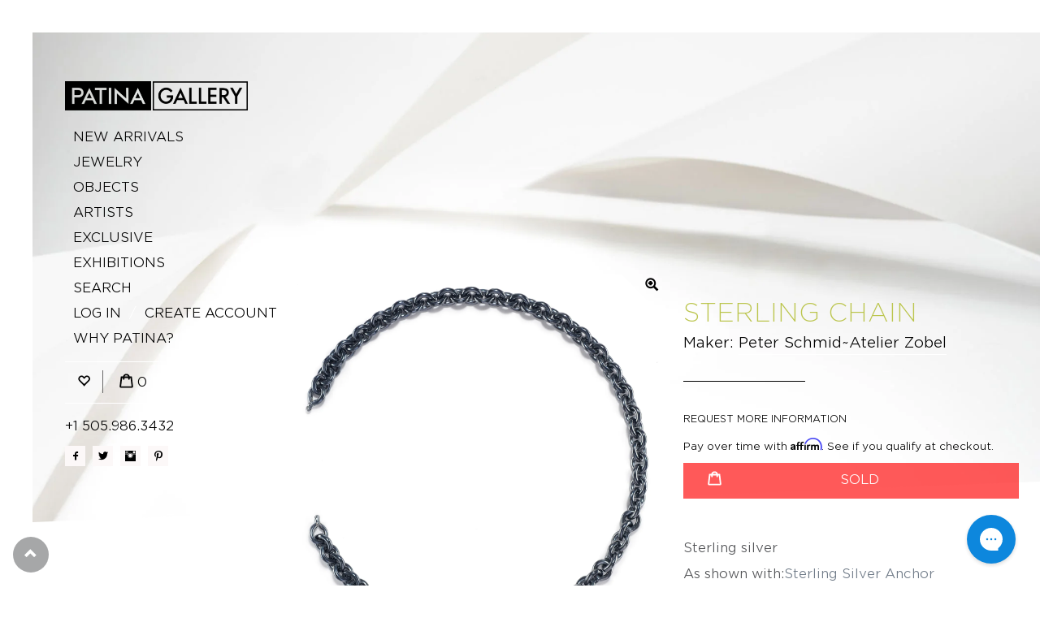

--- FILE ---
content_type: text/javascript
request_url: https://www.patina-gallery.com/cdn/shop/t/42/assets/jRespond.min.js?v=40563690877370845391745269417
body_size: -186
content:
/*! jRespond.js v 0.10 | Author: Jeremy Fields [jeremy.fields@viget.com], 2013 | License: MIT */
(function(b,a,c){b.jRespond=function(h){var i=[];var n=[];var g=h;var t="";var m="";var d;var e=0;var o=100;var f=500;var r=f;var k=function(){var v=0;if(typeof(window.innerWidth)!="number"){if(!(document.documentElement.clientWidth===0)){v=document.documentElement.clientWidth}else{v=document.body.clientWidth}}else{v=window.innerWidth}return v};var j=function(w){if(w.length===c){u(w)}else{for(var v=0;v<w.length;v++){u(w[v])}}};var u=function(x){var w=x.breakpoint;var v=x.enter||c;i.push(x);n.push(false);if(q(w)){if(v!==c){v.call(null,{entering:t,exiting:m})}n[(i.length-1)]=true}};var s=function(){var A=[];var v=[];for(var C=0;C<i.length;C++){var D=i[C]["breakpoint"];var x=i[C]["enter"]||c;var w=i[C]["exit"]||c;if(D==="*"){if(x!==c){A.push(x)}if(w!==c){v.push(w)}}else{if(q(D)){if(x!==c&&!n[C]){A.push(x)}n[C]=true}else{if(w!==c&&n[C]){v.push(w)}n[C]=false}}}var y={entering:t,exiting:m};for(var B=0;B<v.length;B++){v[B].call(null,y)}for(var z=0;z<A.length;z++){A[z].call(null,y)}};var p=function(w){var x=false;for(var v=0;v<g.length;v++){if(w>=g[v]["enter"]&&w<=g[v]["exit"]){x=true;break}}if(x&&t!==g[v]["label"]){m=t;t=g[v]["label"];s()}else{if(!x&&t!==""){t="";s()}}};var q=function(v){if(typeof v==="object"){if(v.join().indexOf(t)>=0){return true}}else{if(v==="*"){return true}else{if(typeof v==="string"){if(t===v){return true}}}}};var l=function(){var v=k();if(v!==e){r=o;p(v)}else{r=f}e=v;setTimeout(l,r)};l();return{addFunc:function(v){j(v)},getBreakpoint:function(){return t}}}}(this,this.document));